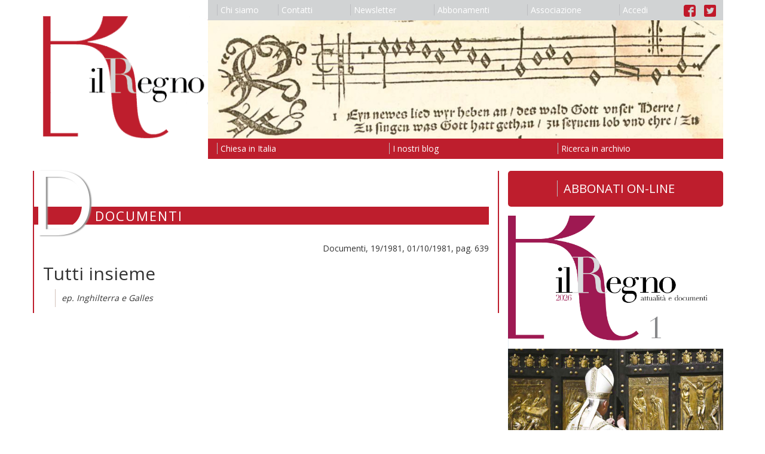

--- FILE ---
content_type: text/html; charset=utf-8
request_url: https://ilregno.it/documenti/1981/19/tutti-insieme-1
body_size: 4374
content:
<!DOCTYPE html>
<html lang="it">
    <head>

        <meta charset="utf-8">
        <meta http-equiv="X-UA-Compatible" content="IE=edge">
        <meta name="viewport" content="width=device-width, initial-scale=1">
        <meta name="description" content="">
        <meta name="author" content="">
        

        <title>Tutti insieme | Documenti | Il Regno</title>

        <link rel="icon" href="/images/favicon.ico">

        <link href="/css/bootstrap.min.css" rel="stylesheet">
        <link href="/css/bootstrap-theme.min.css" rel="stylesheet">
        <link href="/css/ilregno.css" rel="stylesheet">
        
    
    
    <link href="/css/ilregno-pages.css" rel="stylesheet">

    <link href="/css/ilregno-page.css" rel="stylesheet">


        <!--[if lt IE 9]>
        <script src="https://oss.maxcdn.com/html5shiv/3.7.2/html5shiv.min.js"></script>
        <script src="https://oss.maxcdn.com/respond/1.4.2/respond.min.js"></script>
        <![endif]-->

        <script src="https://ajax.googleapis.com/ajax/libs/jquery/1.11.3/jquery.min.js"></script>
        <script src="/js/bootstrap.min.js"></script>
        <script src="https://www.google.com/recaptcha/api.js"></script>
        

        <script src="https://ajax.googleapis.com/ajax/libs/angularjs/1.2.16/angular.js"></script>
        <script src="https://ajax.googleapis.com/ajax/libs/angularjs/1.2.16/angular-sanitize.js""></script>
        <script src="/ilregnoApp.js"></script>
        <script src="/signin.js"></script>
        

        <!-- Google Universal Analytics -->
        <script>
        (function(i,s,o,g,r,a,m){i['GoogleAnalyticsObject']=r;i[r]=i[r]||function(){
        (i[r].q=i[r].q||[]).push(arguments)},i[r].l=1*new Date();a=s.createElement(o),
        m=s.getElementsByTagName(o)[0];a.async=1;a.src=g;m.parentNode.insertBefore(a,m)
        })(window,document,'script','https://www.google-analytics.com/analytics.js','ga');
        ga('create', 'UA-61718048-4', 'auto');
        ga('send', 'pageview');
        </script>

    </head>

    <body data-ng-app="ilregnoApp" data-ng-controller="signinController">

        <header>
            <nav class="navbar">
                <div class="container">

                    <div class="row">
                        <div class="col-xs-3 ilregno-header-left">
                            <a href="/">
                                <img src="/images/il-regno-logo.png"/>
                            </a>
                        </div>
                        <div class="col-xs-9 ilregno-header-right">
                            <button type="button" class="navbar-toggle collapsed" data-toggle="collapse" data-target="#navbar-collapse" aria-expanded="false" aria-controls="navbar-collapse">
                                <span class="sr-only">Toggle navigation</span>
                                <span class="icon-bar"></span>
                                <span class="icon-bar"></span>
                                <span class="icon-bar"></span>
                            </button>
                            <ul class="nav visible-md-block visible-lg-block nav-justified" id="ilregno-navbar-top">
                                
                                <li><a href="/chi-siamo"><span class="ilregno-menu-separator"></span>Chi siamo</a></li>
                                
                                <li><a href="/contatti"><span class="ilregno-menu-separator"></span>Contatti</a></li>
                                
                                <li><a href="/newsletter"><span class="ilregno-menu-separator"></span>Newsletter</a></li>
                                
                                <li><a href="/abbonamenti"><span class="ilregno-menu-separator"></span>Abbonamenti</a></li>
                                
                                <li><a href="/associazione"><span class="ilregno-menu-separator"></span>Associazione</a></li>
                                
                                <li><a href="#" data-toggle="modal" data-target="#ilregno-modal"><span class="ilregno-menu-separator"></span>{{accessLabel}}</a></li>
                                <li class="ilregno-menu-icons"><a href="https://www.facebook.com/rivistailregno" alt="Link alla pagina Facebook de il Regno"><img src="/images/facebook-logo.png" alt="Logo di Facebook" /></a> <a href="https://twitter.com/IlRegnoatt" alt="Link all'account Twitter de il Regno"><img src="/images/twitter-logo.png" alt="Logo di Twitter" /></a></li>
                            </ul>
                            <img class="visible-md-block visible-lg-block img-responsive" src="/headings/il-regno-header.jpg" />
                            <ul class="nav visible-md-block visible-lg-block nav-justified" id="ilregno-navbar-bottom">
                                
                                <li><a href="/chiesa-in-italia"><span class="ilregno-menu-separator"></span>Chiesa in Italia</a></li>
                                
                                <li><a href="/i-nostri-blog"><span class="ilregno-menu-separator"></span>I nostri blog</a></li>
                                
                                <li><a href="/ricerca-in-archivio"><span class="ilregno-menu-separator"></span>Ricerca in archivio</a></li>
                                
                            </ul>
                        </div>
                    </div>

                    <div class="navbar-collapse collapse" id="navbar-collapse">
                        <div class="row">
                            <div class="col-xs-6">
                                <ul class="nav navbar-nav visible-xs-block visible-sm-block">
                                    
                                        <li><a href="/chi-siamo">Chi siamo</a></li>
                                    
                                        <li><a href="/contatti">Contatti</a></li>
                                    
                                        <li><a href="/newsletter">Newsletter</a></li>
                                    
                                        <li><a href="/abbonamenti">Abbonamenti</a></li>
                                    
                                        <li><a href="/associazione">Associazione</a></li>
                                    
                                    <li><a href="#" data-toggle="modal" data-target="#ilregno-modal">{{accessLabel}}</a></li>                                    <li class="menu-icons"><a href="https://www.facebook.com/rivistailregno" alt="Link alla pagina Facebook de il Regno"><img src="/images/facebook-logo.png" alt="Logo di Facebook" /></a> <a href="https://twitter.com/IlRegnoatt" alt="Link all'account Twitter de il Regno"><img src="/images/twitter-logo.png" alt="Logo di Twitter" /></a></li>
                                </ul>
                            </div>
                            <div class="col-xs-6">
                                <ul class="nav navbar-nav visible-xs-block visible-sm-block">
                                    
                                        <li><a href="/chiesa-in-italia">Chiesa in Italia</a></li>
                                    
                                        <li><a href="/i-nostri-blog">I nostri blog</a></li>
                                    
                                        <li><a href="/ricerca-in-archivio">Ricerca in archivio</a></li>
                                    
                                </ul>
                            </div>
                        </div>
                    </div>

                </div>
            </nav>
        </header>

        <div class="container">
            
<div class="row">
    <div class="col-md-8 ilregno-page-column">
        

    

    <div id="ilregno-header">
        <div class="ilregno-symbol">D</div>
        <div class="ilregno-title">Documenti</div>
    </div>

    <div id="ilregno-content" class="ilregno-article-content">

        
        <!-- Il tuo abbonamento è scaduto. Rinnovalo al più presto per continuare ad accedere ai contenuti online riservati agli abbonati. -->
        

        
        <div class="ilregno-issue">Documenti, 19/1981, 01/10/1981, pag. 639</div>

        <h1>Tutti insieme</h1>
        
        <div class="ilregno-author"></div>


        <!-- Go to www.addthis.com/dashboard to customize your tools -->
        <div class="addthis_inline_share_toolbox"></div>

        
            <div class="ilregno-abstract documenti">ep. Inghilterra e Galles</div>
        

        

        

        <!-- Go to www.addthis.com/dashboard to customize your tools -->
        <div class="addthis_inline_share_toolbox"></div>

    </div>

    


    </div>
    <div class="col-md-4 ilregno-sidebar-column">
        
        <!-- ========== +20210120 ENRICO ========== -->
        <div style="display: block;">
            <a href="https://shop.ilregno.it/" target="_blank" style=" font-size: 20px; background: #be1e2d; color: #fff; padding: .8em 1em; display: block; border-radius: 5px; margin: 0 0 15px 0; text-align: center; text-decoration: none; "  >
              <span style="border-left: 1px solid #bcbdc0; padding-left: 10px;">ABBONATI ON-LINE</span>
            </a>
        </div>
        <!-- ========== +20210120 ENRICO ========== -->

            
            
                
                    <img class="img-responsive" src="/issues/202601copertina-4l4poa.jpg" alt="Copertina di Documenti Anno 2026 Numero 1" />
                

                <!-- ========== +20210120 ENRICO ========== -->
                <div style="display: block;">
                    <a href="https://shop.ilregno.it/magazines" target="_blank" style=" font-size: 20px; background: #be1e2d; color: #fff; padding: .8em 1em; display: block; border-radius: 5px; margin: 15px 0 15px 0; text-align: center; text-decoration: none; "  >
                      <span style="border-left: 1px solid #bcbdc0; padding-left: 10px;">ACQUISTA FASCICOLI</span>
                    </a>
                </div>
                <!-- ========== +20210120 ENRICO ========== -->

                <!-- <nav class="navbar">
                    <ul class="nav nav-justified" id="ilregno-navbar-issue">
                        
                            <li class="list-group-item">
                                <a href="/documenti"><span class="ilregno-menu-separator"></span>Leggi</a>
                            </li>
                        
                            <li class="list-group-item">
                                <a href="/abbonamenti"><span class="ilregno-menu-separator"></span>Abbonati</a>
                            </li>
                        
                    </ul>
                </nav> -->
            
            
            

            <ul class="list-group" id="ilregno-navbar-internal">
            
                <li class="list-group-item">
                    
                        <p>Attualità </p>
                    
                </li>
            
                <li class="list-group-item">
                    
                        <a href="/attualita">Ultimo numero </a>
                    
                </li>
            
                <li class="list-group-item">
                    
                        <a href="/attualita/archivio">Numeri precedenti </a>
                    
                </li>
            
                <li class="list-group-item">
                    
                        <a href="/rubriche/libri-del-mese">Libri del mese </a>
                    
                </li>
            
                <li class="list-group-item">
                    
                        <a href="/rubriche/riletture">Riletture <span class="ilregno-caption">di Mariapia Veladiano</span></a>
                    
                </li>
            
                <li class="list-group-item">
                    
                        <a href="/rubriche/parole-delle-religioni">Parole delle religioni <span class="ilregno-caption">di Piero Stefani</span></a>
                    
                </li>
            
                <li class="list-group-item">
                    
                        <a href="/rubriche/io-non-mi-vergogno-del-vangelo">&quot;Io non mi vergogno del Vangelo&quot; <span class="ilregno-caption">di Luigi Accattoli</span></a>
                    
                </li>
            
                <li class="list-group-item">
                    
                        <p>Documenti </p>
                    
                </li>
            
                <li class="list-group-item">
                    
                        <a href="/documenti">Ultimo numero </a>
                    
                </li>
            
                <li class="list-group-item">
                    
                        <a href="/documenti/archivio">Numeri precedenti </a>
                    
                </li>
            
                <li class="list-group-item">
                    
                        <p>Moralia </p>
                    
                </li>
            
                <li class="list-group-item">
                    
                        <a href="/moralia/blog">Blog </a>
                    
                </li>
            
                <li class="list-group-item">
                    
                        <a href="/moralia/dialoghi">Dialoghi </a>
                    
                </li>
            
                <li class="list-group-item">
                    
                        <p>il Regno delle Donne </p>
                    
                </li>
            
                <li class="list-group-item">
                    
                        <a href="/regno-delle-donne/blog">Blog </a>
                    
                </li>
            
                <li class="list-group-item">
                    
                        <p>Newsletter </p>
                    
                </li>
            
                <li class="list-group-item">
                    
                        <a href="/newsletter">Iscriviti </a>
                    
                </li>
            
                <li class="list-group-item">
                    
                        <p>Email </p>
                    
                </li>
            
                <li class="list-group-item">
                    
                        <a href="mailto:ilregno@ilregno.it">Scrivici </a>
                    
                </li>
            
            </ul>

        
    </div>
</div>

        </div>

        <footer>
            <nav class="navbar">
                <div class="container">
                    <div class="row">
                        <div class="col-md-8">
                            <div class="ilregno-footer">
                                <p>Editore <strong>Il Regno srl</strong> Registrazione del Tribunale di Bologna N. 2237 del 24.10.1957 Associato all&rsquo;Unione Stampa Periodica Italiana<br />La testata usufruisce dei contributi diretti editoria d.lgs 70/2017<br />Direzione e redazione Via del Monte 5 40126 Bologna (Bo) tel 051 0956100 - fax 051 0956310&nbsp;<a href="mailto:ilregno@ilregno.it">ilregno@ilregno.it</a></p>
                            </div>
                        </div>
                        <div class="col-md-4">
                            <ul class="nav nav-justified" id="ilregno-navbar-footer">
                                
                                    <li><a href="/note-legali"><span class="ilregno-menu-separator"></span>Note legali</a></li>
                                
                                    <li><a href="/cookie"><span class="ilregno-menu-separator"></span>Cookie</a></li>
                                
                                    <li><a href="/credits"><span class="ilregno-menu-separator"></span>Credits</a></li>
                                
                                    <li><a href="/link"><span class="ilregno-menu-separator"></span>Link</a></li>
                                
                            </ul>
                        </div>
                    </div>
                </div>
            </nav>
        </footer>

        <div class="modal fade" id="ilregno-modal" tabindex="-1" role="dialog" aria-labelledby="ilregno-signin-label">
            <div class="modal-dialog" role="document">
                <div class="modal-content">
                    <div class="modal-header">
                        <button type="button" class="close" data-dismiss="modal" onclick="window.location.reload()" aria-label="Close"><span aria-hidden="true">&times;</span></button>
                        <h4 class="modal-title" id="ilregno-signin-label">Accesso abbonati</h4>
                    </div>

                    <div class="modal-body" data-ng-show="!loggedin">
                        <form name="signinForm" method="post" role="form" novalidate>
                            <div class="row">
                                <div class="col-md-4">
                                    <div class="form-group" data-ng-class="{ 'has-error': signinForm.code.$invalid && submitted }">
                                        <label class="sr-only" for="code">Codice abbonato</label>
                                        <input type="text" name="code" id="code" class="form-control input-lg"  placeholder="Codice abbonato" required data-ng-model="input.code">
                                    </div>
                                </div>
                                <div class="col-md-4">
                                    <div id="ilregno-captcha-box"></div>
                                </div>
                                <div class="col-md-4">
                                    <div id="ilregno-captcha-input" class="form-group" data-ng-class="{ 'has-error': suspected && submitted }">
                                        <div class="input-group">
                                            <div class="input-group-addon">
                                                <span class="ilregno-captcha-change" data-ng-show="suspected" data-ng-click="captcha()"><i class="glyphicon glyphicon-refresh" aria-hidden="true"></i></span>
                                                <span data-ng-show="!suspected"><i class="glyphicon glyphicon-ok" aria-hidden="true"></i></span>
                                            </div>
                                            <input type="text" name="botprevent" id="botprevent" class="form-control input-lg" required data-ng-model="input.botprevent" >
                                        </div>
                                    </div>
                                </div>
                            </div>
                        </form>
                        <p data-ng-class="resultClass" style="padding: 15px; margin-bottom: 10px;">{{resultMessage}}</p>
                    </div>
                    <div class="modal-footer" data-ng-show="!loggedin">
                        <button type="button" class="btn btn-default" data-dismiss="modal" onclick="window.location.reload()">Chiudi</button>
                        <button type="submit" class="btn btn-default" data-ng-click="submitSignin(signinForm)">Accedi</button>
                    </div>

                    <div class="modal-body" data-ng-show="loggedin">
                        <div class="row">
                            <div class="col-md-6">
                                <div class="panel panel-success">
                                    <div class="panel-heading">Abbonato</div>
                                    <div class="panel-body"><span data-ng-show="infoboxUser.code">{{infoboxUser.code}}</span><span data-ng-show="!infoboxUser.code"><em>Nessun valore presente</em></span></div>
                                </div>
                            </div>
                            <div class="col-md-6">
                                <div class="panel panel-success">
                                    <div class="panel-heading">Nominativo</div>
                                    <div class="panel-body"><span data-ng-show="infoboxUser.name">{{infoboxUser.name}}</span><span data-ng-show="!infoboxUser.name"><em>Nessun valore presente</em></span></div>
                                </div>
                            </div>
                        </div>
                        <div class="row">
                            <div class="col-md-6">
                                <div class="panel panel-success">
                                    <div class="panel-heading">Email</div>
                                    <div class="panel-body">
                                      <span data-ng-show="infoboxUser.WWWEMAIL">{{infoboxUser.WWWEMAIL}}
                                         <!-- <a href="#" data-ng-click="changeEmail()">{{toggleEmailForm}}</a> -->
                                       </span>
                                       <span data-ng-show="!infoboxUser.WWWEMAIL"><em>Nessun indirizzo email fornito</em></span></div>
                                </div>
                            </div>
                            <div class="col-md-6">
                                <div class="panel panel-success">
                                    <div class="panel-heading">Ultimo numero</div>
                                    <div class="panel-body"><span data-ng-show="infoboxUser.lastissue">{{infoboxUser.lastissue}}</span><span data-ng-show="!infoboxUser.lastissue"><em>Nessun valore presente</em></span></div>
                                </div>
                            </div>
                        </div>
                        <p data-ng-class="warningClass" style="padding: 15px; margin-bottom: 10px;">{{warningMessage}}</p>
                        <form name="emailForm" method="post" role="form" novalidate data-ng-show="!infoboxUser.tempactive && (!infoboxUser.email || confirmEmail)">
                            <div class="row">
                                <div class="col-md-12">
                                    <div class="row">
                                        <div class="col-md-9">
                                            <div class="form-group" data-ng-class="{ 'has-error': emailForm.email.$invalid && submitted }">
                                                <label class="sr-only" for="code">Email</label>
                                                <input type="email" name="email" id="email" class="form-control" placeholder="Inserisci il tuo indirizzo email" required data-ng-model="input.email">
                                            </div>
                                        </div>
                                        <div class="col-md-3">
                                            <button type="submit" class="btn btn-default" data-ng-click="submitEmail(emailForm)">Conferma</button>
                                        </div>
                                    </div>
                                </div>
                            </div>
                        </form>
                        <p data-ng-class="resultClass" style="padding: 15px; margin-bottom: 10px;">{{resultMessage}}</p>
                    </div>
                    <div class="modal-footer"  data-ng-show="loggedin">
                        <button type="button" class="btn btn-default" data-dismiss="modal" onclick="window.location.reload()">Chiudi</button>
                        <button type="submit" class="btn btn-default" data-ng-click="submitSignout()">Esci</button>
                    </div>
                </div>
            </div>
        </div>

        <!-- Go to www.addthis.com/dashboard to customize your tools -->
        <script type="text/javascript" src="//s7.addthis.com/js/300/addthis_widget.js#pubid=ra-57db8702e92bb444"></script>

        <!--Cookie Script-->
        <script type="text/javascript" charset="UTF-8" src="http://cookie-script.com/s/ee413df6d34b83f22ff97fca5bd6d7b1.js"></script>

    </body>

</html>


--- FILE ---
content_type: text/plain
request_url: https://www.google-analytics.com/j/collect?v=1&_v=j102&a=1831029802&t=pageview&_s=1&dl=https%3A%2F%2Filregno.it%2Fdocumenti%2F1981%2F19%2Ftutti-insieme-1&ul=en-us%40posix&dt=Tutti%20insieme%20%7C%20Documenti%20%7C%20Il%20Regno&sr=1280x720&vp=1280x720&_u=IEBAAEABAAAAACAAI~&jid=1948269787&gjid=990513476&cid=77600526.1769508535&tid=UA-61718048-4&_gid=2093319619.1769508535&_r=1&_slc=1&z=1105402365
body_size: -449
content:
2,cG-Z68GLJENCM